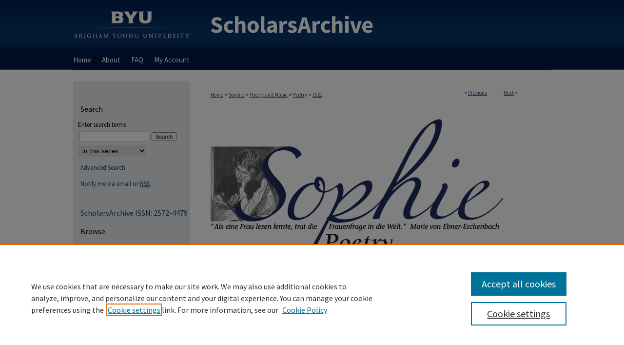

--- FILE ---
content_type: text/html; charset=UTF-8
request_url: https://scholarsarchive.byu.edu/sophpm_poetry/1622/
body_size: 8477
content:

<!DOCTYPE html>
<html lang="en">
<head><!-- inj yui3-seed: --><script type='text/javascript' src='//cdnjs.cloudflare.com/ajax/libs/yui/3.6.0/yui/yui-min.js'></script><script type='text/javascript' src='//ajax.googleapis.com/ajax/libs/jquery/1.10.2/jquery.min.js'></script><!-- Adobe Analytics --><script type='text/javascript' src='https://assets.adobedtm.com/4a848ae9611a/d0e96722185b/launch-d525bb0064d8.min.js'></script><script type='text/javascript' src=/assets/nr_browser_production.js></script>

<!-- def.1 -->
<meta charset="utf-8">
<meta name="viewport" content="width=device-width">
<title>
"Zur Zeitgeschichte" by Louise Otto
</title>


<!-- FILE article_meta-tags.inc --><!-- FILE: /srv/sequoia/main/data/assets/site/article_meta-tags.inc -->
<meta itemprop="name" content="Zur Zeitgeschichte">
<meta property="og:title" content="Zur Zeitgeschichte">
<meta name="twitter:title" content="Zur Zeitgeschichte">
<meta property="article:author" content="Louise Otto">
<meta name="author" content="Louise Otto">
<meta name="robots" content="noodp, noydir">
<meta name="description" content="This title is part of a compilation, Mein Lebensgang. Gedichte aus fünf Jahrzehnten, found at https://scholarsarchive.byu.edu/sophpm_poetry/15/.">
<meta itemprop="description" content="This title is part of a compilation, Mein Lebensgang. Gedichte aus fünf Jahrzehnten, found at https://scholarsarchive.byu.edu/sophpm_poetry/15/.">
<meta name="twitter:description" content="This title is part of a compilation, Mein Lebensgang. Gedichte aus fünf Jahrzehnten, found at https://scholarsarchive.byu.edu/sophpm_poetry/15/.">
<meta property="og:description" content="This title is part of a compilation, Mein Lebensgang. Gedichte aus fünf Jahrzehnten, found at https://scholarsarchive.byu.edu/sophpm_poetry/15/.">
<meta name="keywords" content="Poetry, Gedichte">
<meta name="bepress_citation_series_title" content="Poetry">
<meta name="bepress_citation_author" content="Otto, Louise">
<meta name="bepress_citation_title" content="Zur Zeitgeschichte">
<meta name="bepress_citation_date" content="1893">
<!-- FILE: /srv/sequoia/main/data/assets/site/ir_download_link.inc -->
<!-- FILE: /srv/sequoia/main/data/assets/site/article_meta-tags.inc (cont) -->
<meta name="bepress_citation_pdf_url" content="https://scholarsarchive.byu.edu/cgi/viewcontent.cgi?article=2633&amp;context=sophpm_poetry">
<meta name="bepress_citation_abstract_html_url" content="https://scholarsarchive.byu.edu/sophpm_poetry/1622">
<meta name="bepress_citation_publisher" content="Leipzig : Verlag von Moritz Schäfer">
<meta name="bepress_citation_online_date" content="2019/7/1">
<meta name="viewport" content="width=device-width">
<!-- Additional Twitter data -->
<meta name="twitter:card" content="summary">
<!-- Additional Open Graph data -->
<meta property="og:type" content="article">
<meta property="og:url" content="https://scholarsarchive.byu.edu/sophpm_poetry/1622">
<meta property="og:site_name" content="BYU ScholarsArchive">


<!-- Amplitude -->
<script type="text/javascript">
(function(e,t){var n=e.amplitude||{_q:[],_iq:{}};var r=t.createElement("script")
;r.type="text/javascript";r.async=true
;r.src="https://cdn.amplitude.com/libs/amplitude-4.5.2-min.gz.js"
;r.integrity="5ceGNbvkytO+PTI82JRl6GwJjVCw6k79kP4le5L5/m0Zny1P7taAF6YVvC4z4Pgj"
;r.onload=function(){if(e.amplitude.runQueuedFunctions){
e.amplitude.runQueuedFunctions()}else{
console.log("[Amplitude] Error: could not load SDK")}}
;var i=t.getElementsByTagName("script")[0];i.parentNode.insertBefore(r,i)
;function s(e,t){e.prototype[t]=function(){
this._q.push([t].concat(Array.prototype.slice.call(arguments,0)));return this}}
var o=function(){this._q=[];return this}
;var a=["add","append","clearAll","prepend","set","setOnce","unset"]
;for(var u=0;u<a.length;u++){s(o,a[u])}n.Identify=o;var c=function(){this._q=[]
;return this}
;var l=["setProductId","setQuantity","setPrice","setRevenueType","setEventProperties"]
;for(var p=0;p<l.length;p++){s(c,l[p])}n.Revenue=c
;var d=["init","logEvent","logRevenue","setUserId","setUserProperties","setOptOut","setVersionName","setDomain","setDeviceId","setGlobalUserProperties","identify","clearUserProperties","setGroup","logRevenueV2","regenerateDeviceId","groupIdentify","logEventWithTimestamp","logEventWithGroups","setSessionId","resetSessionId"]
;function v(e){function t(t){e[t]=function(){
e._q.push([t].concat(Array.prototype.slice.call(arguments,0)))}}
for(var n=0;n<d.length;n++){t(d[n])}}v(n);n.getInstance=function(e){
e=(!e||e.length===0?"$default_instance":e).toLowerCase()
;if(!n._iq.hasOwnProperty(e)){n._iq[e]={_q:[]};v(n._iq[e])}return n._iq[e]}
;e.amplitude=n})(window,document);

amplitude.getInstance().init("1d890e80ea7a0ccc43c2b06438458f50");
</script>

<!-- FILE: article_meta-tags.inc (cont) -->
<meta name="bepress_is_article_cover_page" content="1">


<!-- sh.1 -->
<link rel="stylesheet" href="/ir-style.css" type="text/css" media="screen">
<link rel="stylesheet" href="/ir-custom.css" type="text/css" media="screen">
<link rel="stylesheet" href="../ir-custom.css" type="text/css" media="screen">
<link rel="stylesheet" href="/ir-local.css" type="text/css" media="screen">
<link rel="stylesheet" href="../ir-local.css" type="text/css" media="screen">
<link rel="stylesheet" href="/ir-print.css" type="text/css" media="print">
<link type="text/css" rel="stylesheet" href="/assets/floatbox/floatbox.css">
<link rel="alternate" type="application/rss+xml" title="Site Feed" href="/recent.rss">
<link rel="shortcut icon" href="/favicon.ico" type="image/x-icon">
<!--[if IE]>
<link rel="stylesheet" href="/ir-ie.css" type="text/css" media="screen">
<![endif]-->

<!-- JS  -->
<script type="text/javascript" src="/assets/jsUtilities.js"></script>
<script type="text/javascript" src="/assets/footnoteLinks.js"></script>
<script type="text/javascript" src="/assets/scripts/yui-init.pack.js"></script>
<script type="text/javascript" src="/assets/scripts/bepress-init.debug.js"></script>
<script type="text/javascript" src="/assets/scripts/JumpListYUI.pack.js"></script>

<!-- end sh.1 -->




<script type="text/javascript">var pageData = {"page":{"environment":"prod","productName":"bpdg","language":"en","name":"ir_series:article","businessUnit":"els:rp:st"},"visitor":{}};</script>

</head>
<body id="geo-series">
<!-- FILE /srv/sequoia/main/data/scholarsarchive.byu.edu/assets/header.pregen --><!-- This is the mobile navbar file. Do not delete or move from the top of header.pregen -->
<!-- FILE: /srv/sequoia/main/data/assets/site/mobile_nav.inc --><!--[if !IE]>-->
<script src="/assets/scripts/dc-mobile/dc-responsive-nav.js"></script>

<header id="mobile-nav" class="nav-down device-fixed-height" style="visibility: hidden;">
  
  
  <nav class="nav-collapse">
    <ul>
      <li class="menu-item active device-fixed-width"><a href="https://scholarsarchive.byu.edu" title="Home" data-scroll >Home</a></li>
      <li class="menu-item device-fixed-width"><a href="https://scholarsarchive.byu.edu/do/search/advanced/" title="Search" data-scroll ><i class="icon-search"></i> Search</a></li>
      <li class="menu-item device-fixed-width"><a href="https://scholarsarchive.byu.edu/communities.html" title="Browse" data-scroll >Browse Collections</a></li>
      <li class="menu-item device-fixed-width"><a href="/cgi/myaccount.cgi?context=sophpm_poetry" title="My Account" data-scroll >My Account</a></li>
      <li class="menu-item device-fixed-width"><a href="https://scholarsarchive.byu.edu/about.html" title="About" data-scroll >About</a></li>
      <li class="menu-item device-fixed-width"><a href="https://network.bepress.com" title="Digital Commons Network" data-scroll ><img width="16" height="16" alt="DC Network" style="vertical-align:top;" src="/assets/md5images/8e240588cf8cd3a028768d4294acd7d3.png"> Digital Commons Network™</a></li>
    </ul>
  </nav>
</header>

<script src="/assets/scripts/dc-mobile/dc-mobile-nav.js"></script>
<!--<![endif]-->
<!-- FILE: /srv/sequoia/main/data/scholarsarchive.byu.edu/assets/header.pregen (cont) -->
<div id="byu">
<div id="container"><a href="#main" class="skiplink" accesskey="2" >Skip to main content</a>

<div id="header">
<!-- FILE: /srv/sequoia/main/data/assets/site/ir_logo.inc -->








	<div id="logo">
		<a href="http://home.byu.edu/home/" title="Brigham Young University" >
			<img alt="BYU ScholarsArchive" border="0" width='240' height='103' src="/assets/md5images/adbf4a60a40023cf13aa64e5bb0b559a.png">
		</a>
	</div>




<!-- FILE: /srv/sequoia/main/data/scholarsarchive.byu.edu/assets/header.pregen (cont) -->
<div id="pagetitle">

<h1><a href="https://scholarsarchive.byu.edu" title="BYU ScholarsArchive" >BYU ScholarsArchive</a></h1>
</div>
</div><div id="navigation"><!-- FILE: /srv/sequoia/main/data/assets/site/ir_navigation.inc --><div id="tabs" role="navigation" aria-label="Main"><ul><li id="tabone"><a href="https://scholarsarchive.byu.edu" title="Home" ><span>Home</span></a></li><li id="tabtwo"><a href="https://scholarsarchive.byu.edu/about.html" title="About" ><span>About</span></a></li><li id="tabthree"><a href="https://scholarsarchive.byu.edu/faq.html" title="FAQ" ><span>FAQ</span></a></li><li id="tabfour"><a href="https://scholarsarchive.byu.edu/cgi/myaccount.cgi?context=sophpm_poetry" title="My Account" ><span>My Account</span></a></li></ul></div>


<!-- FILE: /srv/sequoia/main/data/scholarsarchive.byu.edu/assets/header.pregen (cont) --></div>



<div id="wrapper">
<div id="content">
<div id="main" class="text">

<script type="text/javascript" src="/assets/floatbox/floatbox.js"></script>  
<!-- FILE: /srv/sequoia/main/data/assets/site/article_pager.inc -->

<div id="breadcrumb"><ul id="pager">

                
                 
<li>&lt; <a href="https://scholarsarchive.byu.edu/sophpm_poetry/1621" class="ignore" >Previous</a></li>
        
        
        

                
                 
<li><a href="https://scholarsarchive.byu.edu/sophpm_poetry/1741" class="ignore" >Next</a> &gt;</li>
        
        
        
<li>&nbsp;</li></ul><div class="crumbs"><!-- FILE: /srv/sequoia/main/data/assets/site/ir_breadcrumb.inc -->

<div class="crumbs" role="navigation" aria-label="Breadcrumb">
	<p>
	
	
			<a href="https://scholarsarchive.byu.edu" class="ignore" >Home</a>
	
	
	
	
	
	
	
	
	
	
	 <span aria-hidden="true">&gt;</span> 
		<a href="https://scholarsarchive.byu.edu/sophie" class="ignore" >Sophie</a>
	
	
	
	
	
	
	 <span aria-hidden="true">&gt;</span> 
		<a href="https://scholarsarchive.byu.edu/sophpm" class="ignore" >Poetry and Music</a>
	
	
	
	
	
	
	 <span aria-hidden="true">&gt;</span> 
		<a href="https://scholarsarchive.byu.edu/sophpm_poetry" class="ignore" >Poetry</a>
	
	
	
	
	
	 <span aria-hidden="true">&gt;</span> 
		<a href="https://scholarsarchive.byu.edu/sophpm_poetry/1622" class="ignore" aria-current="page" >1622</a>
	
	
	
	</p>
</div>


<!-- FILE: /srv/sequoia/main/data/assets/site/article_pager.inc (cont) --></div>
</div>
<!-- FILE: /srv/sequoia/main/data/assets/site/ir_series/article/index.html (cont) -->
<!-- FILE: /srv/sequoia/main/data/assets/site/ir_series/article/article_info.inc --><!-- FILE: /srv/sequoia/main/data/assets/site/openurl.inc -->

























<!-- FILE: /srv/sequoia/main/data/assets/site/ir_series/article/article_info.inc (cont) -->
<!-- FILE: /srv/sequoia/main/data/assets/site/ir_download_link.inc -->









	
	
	
    
    
    
	
		
		
		
	
	
	
	
	
	

<!-- FILE: /srv/sequoia/main/data/assets/site/ir_series/article/article_info.inc (cont) -->
<!-- FILE: /srv/sequoia/main/data/assets/site/ir_series/article/ir_article_header.inc -->
<div id="series-header">
<!-- FILE: /srv/sequoia/main/data/assets/site/ir_series/ir_series_logo.inc -->



 




	
	
			
		
			<img alt="Poetry" style="height:auto;width:px;" class="ignore" width='600' height='362' src="../../assets/md5images/8db4751c71859577be3876132c2b12b9.png">
		
	


<!-- FILE: /srv/sequoia/main/data/assets/site/ir_series/article/ir_article_header.inc (cont) --></div>
<div style="clear: both">&nbsp;</div>



<div id="sub">
<div id="alpha">
<!-- FILE: /srv/sequoia/main/data/assets/site/ir_series/article/article_info.inc (cont) --><div id='title' class='element'>
<h4>Title</h4>
<p><a href='https://scholarsarchive.byu.edu/cgi/viewcontent.cgi?article=2633&amp;context=sophpm_poetry'>Zur Zeitgeschichte</a></p>
</div>
<div class='clear'></div>
<div id='authors' class='element'>
<h4>Authors</h4>
<p class="author"><a href='https://scholarsarchive.byu.edu/do/search/?q=author_lname%3A%22Otto%22%20author_fname%3A%22Louise%22&start=0&context=5485626'><strong>Louise Otto</strong></a><br />
</p></div>
<div class='clear'></div>
<div id='name_authority' class='element'>
<h4>Name Authority</h4>
<p><a href="http://viaf.org/viaf/18014534" target="_blank" title="viaf link">Otto-Peters, Louise, 1819-1895</a></p>
</div>
<div class='clear'></div>
<div id='keywords' class='element'>
<h4>Keywords</h4>
<p>Poetry, Gedichte</p>
</div>
<div class='clear'></div>
<div id='abstract' class='element'>
<h4>Information about this work</h4>
<p>This title is part of a compilation, Mein Lebensgang. Gedichte aus fünf Jahrzehnten, found at <a href="https://scholarsarchive.byu.edu/sophpm_poetry/15/" target="_blank" title="full">https://scholarsarchive.byu.edu/sophpm_poetry/15/.</a></p>
</div>
<div class='clear'></div>
<div id='comments' class='element'>
<h4>Description</h4>
<p>This title is part of the Sophie digital library. The collection contains numerous texts written by German-speaking women authors who wrote up through the early 20th century. These texts cover a broad spectrum of genres, including novels (often with multiple volumes), stories, dramas, autobiographies, letters, travel journals, music, songs and poetry.</p>
</div>
<div class='clear'></div>
<div id='publication_date' class='element'>
<h4>Publication Date</h4>
<p>1893</p>
</div>
<div class='clear'></div>
<div id='publisher' class='element'>
<h4>Publisher</h4>
<p>Leipzig : Verlag von Moritz Schäfer</p>
</div>
<div class='clear'></div>
<div id='rights' class='element'>
<h4>Rights</h4>
<p><a href="https://lib.byu.edu/about/copyright/" target="_blank" title="copy">https://lib.byu.edu/about/copyright/</a></p>
</div>
<div class='clear'></div>
<div id='recommended_citation' class='element'>
<h4>BYU ScholarsArchive Citation</h4>
<!-- FILE: /srv/sequoia/main/data/assets/site/ir_series/ir_citation.inc --><p>
    Otto, Louise, "Zur Zeitgeschichte" (1893). <em>Poetry</em>.  1622.
    <br>
    
    
        https://scholarsarchive.byu.edu/sophpm_poetry/1622
    
</p>
<!-- FILE: /srv/sequoia/main/data/assets/site/ir_series/article/article_info.inc (cont) --></div>
<div class='clear'></div>
</div>
    </div>
    <div id='beta_7-3'>
<!-- FILE: /srv/sequoia/main/data/assets/site/info_box_7_3.inc --><!-- FILE: /srv/sequoia/main/data/assets/site/openurl.inc -->

























<!-- FILE: /srv/sequoia/main/data/assets/site/info_box_7_3.inc (cont) -->
<!-- FILE: /srv/sequoia/main/data/assets/site/ir_download_link.inc -->









	
	
	
    
    
    
	
		
		
		
	
	
	
	
	
	

<!-- FILE: /srv/sequoia/main/data/assets/site/info_box_7_3.inc (cont) -->


	<!-- FILE: /srv/sequoia/main/data/assets/site/info_box_download_button.inc --><div class="aside download-button">
      <a id="pdf" class="btn" href="https://scholarsarchive.byu.edu/cgi/viewcontent.cgi?article=2633&amp;context=sophpm_poetry" title="PDF (190&nbsp;KB) opens in new window" target="_blank" > 
    	<i class="icon-download-alt" aria-hidden="true"></i>
        Download
      </a>
</div>


<!-- FILE: /srv/sequoia/main/data/assets/site/info_box_7_3.inc (cont) -->
	<!-- FILE: /srv/sequoia/main/data/assets/site/info_box_embargo.inc -->
<!-- FILE: /srv/sequoia/main/data/assets/site/info_box_7_3.inc (cont) -->

<!-- FILE: /srv/sequoia/main/data/assets/site/info_box_custom_upper.inc -->
<!-- FILE: /srv/sequoia/main/data/assets/site/info_box_7_3.inc (cont) -->
<!-- FILE: /srv/sequoia/main/data/assets/site/info_box_openurl.inc -->
<!-- FILE: /srv/sequoia/main/data/assets/site/info_box_7_3.inc (cont) -->

<!-- FILE: /srv/sequoia/main/data/assets/site/info_box_article_metrics.inc -->






<div id="article-stats" class="aside hidden">

    <p class="article-downloads-wrapper hidden"><span id="article-downloads"></span> DOWNLOADS</p>
    <p class="article-stats-date hidden">Since July 01, 2019</p>

    <p class="article-plum-metrics">
        <a href="https://plu.mx/plum/a/?repo_url=https://scholarsarchive.byu.edu/sophpm_poetry/1622" class="plumx-plum-print-popup plum-bigben-theme" data-badge="true" data-hide-when-empty="true" ></a>
    </p>
</div>
<script type="text/javascript" src="//cdn.plu.mx/widget-popup.js"></script>



<!-- Article Download Counts -->
<script type="text/javascript" src="/assets/scripts/article-downloads.pack.js"></script>
<script type="text/javascript">
    insertDownloads(14467105);
</script>


<!-- Add border to Plum badge & download counts when visible -->
<script>
// bind to event when PlumX widget loads
jQuery('body').bind('plum:widget-load', function(e){
// if Plum badge is visible
  if (jQuery('.PlumX-Popup').length) {
// remove 'hidden' class
  jQuery('#article-stats').removeClass('hidden');
  jQuery('.article-stats-date').addClass('plum-border');
  }
});
// bind to event when page loads
jQuery(window).bind('load',function(e){
// if DC downloads are visible
  if (jQuery('#article-downloads').text().length > 0) {
// add border to aside
  jQuery('#article-stats').removeClass('hidden');
  }
});
</script>

<!-- Amplitude Event Tracking -->


<script>
$(function() {

  // This is the handler for Plum popup engagement on mouseover
  $("#article-stats").on("mouseover", "a.plx-wrapping-print-link", function(event) {
    // Send the event to Amplitude
    amplitude.getInstance().logEvent("plumPopupMouseover");
  });

  // This is the handler for Plum badge and 'see details' link clickthrough
  $("#article-stats").on("click", "div.ppp-container.ppp-small.ppp-badge", function(event) {
    // Send the event to Amplitude
    amplitude.getInstance().logEvent("plumDetailsClick");
  });

  // This is the handler for AddThis link clickthrough
  $(".addthis_toolbox").on("click", "a", function(event) {
    // Send the event to Amplitude
    amplitude.getInstance().logEvent("addThisClick");
  });

  // This is the handler for AddThis link clickthrough
  $(".aside.download-button").on("click", "a", function(event) {
    // Send the event to Amplitude
    amplitude.getInstance().logEvent("downloadClick");
  });

});
</script>




<!-- Adobe Analytics: Download Click Tracker -->
<script>

$(function() {

  // Download button click event tracker for PDFs
  $(".aside.download-button").on("click", "a#pdf", function(event) {
    pageDataTracker.trackEvent('navigationClick', {
      link: {
          location: 'aside download-button',
          name: 'pdf'
      }
    });
  });

  // Download button click event tracker for native files
  $(".aside.download-button").on("click", "a#native", function(event) {
    pageDataTracker.trackEvent('navigationClick', {
        link: {
            location: 'aside download-button',
            name: 'native'
        }
     });
  });

});

</script>
<!-- FILE: /srv/sequoia/main/data/assets/site/info_box_7_3.inc (cont) -->



	<!-- FILE: /srv/sequoia/main/data/assets/site/info_box_disciplines.inc -->




	





	<div id="beta-disciplines" class="aside">
		<h4>Included in</h4>
	<p>
		
				
					<a href="https://network.bepress.com/hgg/discipline/469" title="German Literature Commons" >German Literature Commons</a>
				
				
			
		
	</p>
	</div>



<!-- FILE: /srv/sequoia/main/data/assets/site/info_box_7_3.inc (cont) -->

<!-- FILE: /srv/sequoia/main/data/assets/site/bookmark_widget.inc -->
<div id="share" class="aside">
<h4>Share</h4>
	
	<p class="addthis_toolbox addthis_default_style">
		<a class="addthis_button_facebook ignore"></a>
		<a class="addthis_button_twitter ignore"></a>
		<a class="addthis_button_linkedin ignore"></a>
		<a class="addthis_button_email ignore"></a>


		<a href="https://www.addthis.com/bookmark.php?v=300&amp;pubid=bepress" class="addthis_button_compact" ></a>
	</p>
	<script type="text/javascript" src="https://s7.addthis.com/js/300/addthis_widget.js#pubid=bepress"></script>

</div>

<!-- FILE: /srv/sequoia/main/data/assets/site/info_box_7_3.inc (cont) -->
<!-- FILE: /srv/sequoia/main/data/assets/site/info_box_geolocate.inc --><!-- FILE: /srv/sequoia/main/data/assets/site/ir_geolocate_enabled_and_displayed.inc -->

<!-- FILE: /srv/sequoia/main/data/assets/site/info_box_geolocate.inc (cont) -->

<!-- FILE: /srv/sequoia/main/data/assets/site/info_box_7_3.inc (cont) -->

	<!-- FILE: /srv/sequoia/main/data/assets/site/zotero_coins.inc -->

<span class="Z3988" title="ctx_ver=Z39.88-2004&amp;rft_val_fmt=info%3Aofi%2Ffmt%3Akev%3Amtx%3Ajournal&amp;rft_id=https%3A%2F%2Fscholarsarchive.byu.edu%2Fsophpm_poetry%2F1622&amp;rft.atitle=Zur%20Zeitgeschichte&amp;rft.aufirst=Louise&amp;rft.aulast=Otto&amp;rft.jtitle=Poetry&amp;rft.date=1893-01-01">COinS</span>
<!-- FILE: /srv/sequoia/main/data/assets/site/info_box_7_3.inc (cont) -->

<!-- FILE: /srv/sequoia/main/data/scholarsarchive.byu.edu/assets/info_box_custom_lower.inc -->

<!-- FILE: /srv/sequoia/main/data/assets/site/info_box_7_3.inc (cont) -->
<!-- FILE: /srv/sequoia/main/data/assets/site/ir_series/article/article_info.inc (cont) --></div>

<div class='clear'>&nbsp;</div>
<!-- FILE: /srv/sequoia/main/data/assets/site/ir_series/article/ir_article_custom_fields.inc -->


<!-- FILE: /srv/sequoia/main/data/assets/site/ir_series/article/article_info.inc (cont) -->

<!-- FILE: /srv/sequoia/main/data/assets/site/ir_series/article/index.html (cont) -->
<!-- FILE /srv/sequoia/main/data/assets/site/footer.pregen --></div>
	<div class="verticalalign">&nbsp;</div>
	<div class="clear">&nbsp;</div>

</div>

	<div id="sidebar" role="complementary">
	<!-- FILE: /srv/sequoia/main/data/assets/site/ir_sidebar_7_8.inc -->

	<!-- FILE: /srv/sequoia/main/data/assets/site/ir_sidebar_sort_sba.inc --><!-- FILE: /srv/sequoia/main/data/assets/site/ir_sidebar_custom_upper_7_8.inc -->

<!-- FILE: /srv/sequoia/main/data/assets/site/ir_sidebar_sort_sba.inc (cont) -->
<!-- FILE: /srv/sequoia/main/data/assets/site/ir_sidebar_search_7_8.inc --><h2>Search</h2>


	
<form method='get' action='https://scholarsarchive.byu.edu/do/search/' id="sidebar-search">
	<label for="search" accesskey="4">
		Enter search terms:
	</label>
		<div>
			<span class="border">
				<input type="text" name='q' class="search" id="search">
			</span> 
			<input type="submit" value="Search" class="searchbutton" style="font-size:11px;">
		</div>
	<label for="context" style="display:none;">
		Select context to search:
	</label> 
		<div>
			<span class="border">
				<select name="fq" id="context">
					
					
						<option value='virtual_ancestor_link:"https://scholarsarchive.byu.edu/sophpm_poetry"'>in this series</option>
					
					
					
					<option value='virtual_ancestor_link:"https://scholarsarchive.byu.edu"'>in this repository</option>
					<option value='virtual_ancestor_link:"http:/"'>across all repositories</option>
				</select>
			</span>
		</div>
</form>

<p class="advanced">
	
	
		<a href="https://scholarsarchive.byu.edu/do/search/advanced/?fq=virtual_ancestor_link:%22https://scholarsarchive.byu.edu/sophpm_poetry%22" >
			Advanced Search
		</a>
	
</p>
<!-- FILE: /srv/sequoia/main/data/assets/site/ir_sidebar_sort_sba.inc (cont) -->
<!-- FILE: /srv/sequoia/main/data/assets/site/ir_sidebar_notify_7_8.inc -->


	<ul id="side-notify">
		<li class="notify">
			<a href="https://scholarsarchive.byu.edu/sophpm_poetry/announcements.html" title="Email or RSS Notifications" >
				Notify me via email or <acronym title="Really Simple Syndication">RSS</acronym>
			</a>
		</li>
	</ul>



<!-- FILE: /srv/sequoia/main/data/assets/site/urc_badge.inc -->






<!-- FILE: /srv/sequoia/main/data/assets/site/ir_sidebar_notify_7_8.inc (cont) -->

<!-- FILE: /srv/sequoia/main/data/assets/site/ir_sidebar_sort_sba.inc (cont) -->
<!-- FILE: /srv/sequoia/main/data/scholarsarchive.byu.edu/assets/ir_sidebar_custom_middle_7_8.inc -->

<div id="sb-custom-middle">
<p id="sa-issn">ScholarsArchive ISSN: 2572-4479</p>
</div><!-- FILE: /srv/sequoia/main/data/assets/site/ir_sidebar_sort_sba.inc (cont) -->
<!-- FILE: /srv/sequoia/main/data/assets/site/ir_sidebar_browse.inc --><h2>Browse</h2>
<ul id="side-browse">


<li class="collections"><a href="https://scholarsarchive.byu.edu/communities.html" title="Browse by Collections" >Collections</a></li>
<li class="discipline-browser"><a href="https://scholarsarchive.byu.edu/do/discipline_browser/disciplines" title="Browse by Disciplines" >Disciplines</a></li>
<li class="author"><a href="https://scholarsarchive.byu.edu/authors.html" title="Browse by Author" >Authors</a></li>


</ul>
<!-- FILE: /srv/sequoia/main/data/assets/site/ir_sidebar_sort_sba.inc (cont) -->
<!-- FILE: /srv/sequoia/main/data/scholarsarchive.byu.edu/assets/ir_sidebar_author_7_8.inc --><h2 id="byu-links">BYU Links</h2>
<ul id="byu-links">
	<li><a href="http://sites.lib.byu.edu/scholarsarchive/scholarly-communication/" title="Scholarly Communication" >Scholarly Communication</a></li>
	<li><a href="http://sites.lib.byu.edu/scholarsarchive/" title="Additional Collections" >Additional Collections</a></li>
  	<li><a href="https://sites.lib.byu.edu/scholarsarchive/scholarly-communication/blog/" title="Academic Research Blog" >Academic Research Blog</a></li>
</ul>

<h2>Author Corner</h2>




	<ul id="side-author">
		<li class="faq">
			<a href="https://scholarsarchive.byu.edu/faq.html" title="Author FAQ" >
				Author FAQ
			</a>
		</li>
		
		
		
	</ul>

<!-- FILE: /srv/sequoia/main/data/assets/site/ir_sidebar_sort_sba.inc (cont) -->
<!-- FILE: /srv/sequoia/main/data/scholarsarchive.byu.edu/assets/ir_sidebar_custom_lower_7_8.inc --><!-- FILE: /srv/sequoia/main/data/assets/site/ir_sidebar_homepage_links_7_8.inc -->

<!-- FILE: /srv/sequoia/main/data/scholarsarchive.byu.edu/assets/ir_sidebar_custom_lower_7_8.inc (cont) -->
	


<div id="sb-custom-lower">
	<h2 class="sb-custom-title">Hosted by the</h2>
		<ul class="sb-custom-ul">
			<li class="sb-custom-li">
				<a href="http://lib.byu.edu/" title="Harold B. Library" >
					Harold B. Lee Library
				</a>
			</li>
</div>



<!-- FILE: /srv/sequoia/main/data/assets/site/ir_sidebar_sort_sba.inc (cont) -->
<!-- FILE: /srv/sequoia/main/data/assets/site/ir_sidebar_sw_links_7_8.inc -->

	
		
	


	<!-- FILE: /srv/sequoia/main/data/assets/site/ir_sidebar_sort_sba.inc (cont) -->

<!-- FILE: /srv/sequoia/main/data/assets/site/ir_sidebar_geolocate.inc --><!-- FILE: /srv/sequoia/main/data/assets/site/ir_geolocate_enabled_and_displayed.inc -->

<!-- FILE: /srv/sequoia/main/data/assets/site/ir_sidebar_geolocate.inc (cont) -->

<!-- FILE: /srv/sequoia/main/data/assets/site/ir_sidebar_sort_sba.inc (cont) -->
<!-- FILE: /srv/sequoia/main/data/scholarsarchive.byu.edu/assets/ir_sidebar_custom_lowest_7_8.inc -->





<br>
<br>
<!-- FILE: /srv/sequoia/main/data/assets/site/ir_sidebar_sort_sba.inc (cont) -->
<!-- FILE: /srv/sequoia/main/data/assets/site/ir_sidebar_7_8.inc (cont) -->



<!-- FILE: /srv/sequoia/main/data/assets/site/footer.pregen (cont) -->
	<div class="verticalalign">&nbsp;</div>
	</div>

</div>

<!-- FILE: /srv/sequoia/main/data/assets/site/ir_footer_content.inc --><div id="footer" role="contentinfo">
	
	
	<!-- FILE: /srv/sequoia/main/data/assets/site/ir_bepress_logo.inc --><div id="bepress">

<a href="https://www.elsevier.com/solutions/digital-commons" title="Elsevier - Digital Commons" >
	<em>Elsevier - Digital Commons</em>
</a>

</div>
<!-- FILE: /srv/sequoia/main/data/assets/site/ir_footer_content.inc (cont) -->
	<p>
		<a href="https://scholarsarchive.byu.edu" title="Home page" accesskey="1" >Home</a> | 
		<a href="https://scholarsarchive.byu.edu/about.html" title="About" >About</a> | 
		<a href="https://scholarsarchive.byu.edu/faq.html" title="FAQ" >FAQ</a> | 
		<a href="/cgi/myaccount.cgi?context=sophpm_poetry" title="My Account Page" accesskey="3" >My Account</a> | 
		<a href="https://scholarsarchive.byu.edu/accessibility.html" title="Accessibility Statement" accesskey="0" >Accessibility Statement</a>
	</p>
	<p>
	
	
		<a class="secondary-link" href="https://www.bepress.com/privacy" title="Privacy Policy" >Privacy</a>
	
		<a class="secondary-link" href="https://www.bepress.com/copyright" title="Copyright Policy" >Copyright</a>	
	</p> 
	
</div>

<!-- FILE: /srv/sequoia/main/data/assets/site/footer.pregen (cont) -->

</div>
</div>

<!-- FILE: /srv/sequoia/main/data/scholarsarchive.byu.edu/assets/ir_analytics.inc --><script>
  (function(i,s,o,g,r,a,m){i['GoogleAnalyticsObject']=r;i[r]=i[r]||function(){
  (i[r].q=i[r].q||[]).push(arguments)},i[r].l=1*new Date();a=s.createElement(o),
  m=s.getElementsByTagName(o)[0];a.async=1;a.src=g;m.parentNode.insertBefore(a,m)
  })(window,document,'script','//www.google-analytics.com/analytics.js','ga');

  ga('create', 'UA-50600994-11', 'byu.edu');
  ga('send', 'pageview');

</script>

<!-- SiteCatalyst code version: G.9. Copyright 1997-2004 Omniture, Inc. More info available at http://www.omniture.com --> <script language='JavaScript' type='text/javascript'>var s_pageName = 'ScholarsArchive - ' + document.title; var s_channel = 'ScholarsArchive'; var s_server = 'scholarsarchive.byu.edu<http://scholarsarchive.byu.edu>'; var s_pageType = s_prop1 = s_prop2 = s_prop3 = s_prop4 = s_prop5 = ''; //</script><script language='JavaScript' src='https://media.lib.byu.edu/assets/js/omniture/s_code_remote.js' type='text/javascript'></script> <!-- End SiteCatalyst code version: G.9. --><!-- FILE: /srv/sequoia/main/data/assets/site/footer.pregen (cont) -->

<script type='text/javascript' src='/assets/scripts/bpbootstrap-20160726.pack.js'></script><script type='text/javascript'>BPBootstrap.init({appendCookie:''})</script></body></html>
